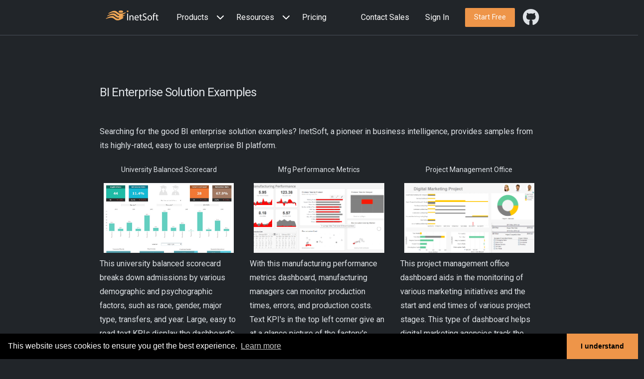

--- FILE ---
content_type: text/html; charset=utf-8
request_url: https://www.inetsoft.com/evaluate/bi_enterprise_solution_examples/
body_size: 25348
content:
<!DOCTYPE html><html lang="en" data-bs-theme="dark"><head><script type="text/javascript" src="/_site/js/gdpr.js"></script><script src="/assets/javascripts/core/jquery/jquery.js"></script><title>BI Enterprise Solution Examples | InetSoft Technology</title>
<meta name="description" content="Searching for the good BI enterprise solution examples? InetSoft, a pioneer in business intelligence, provides samples from its highly-rated, easy to use enterprise BI platform..."/>
<meta name="robots" content="index, follow" />
<meta name="googlebot" content="index, follow" />
<link rel="canonical" href="https://www.inetsoft.com/evaluate/bi_enterprise_solution_examples/" />
<meta name="viewport" content="width=device-width, initial-scale=1.0" />
<meta name="author" content="" />
<link rel="shortcut icon" href="/favicon.ico" />
<link rel="apple-touch-icon" href="/images/homepage/apple-touch-icon.png"><script src="https://challenges.cloudflare.com/turnstile/v0/api.js" defer></script><script type="application/ld+json">{"@context":"https://schema.org","@graph":[{"@type":"WebSite","@id":"https://www.inetsoft.com/","url":"https://www.inetsoft.com/","name":"InetSoft","potentialAction":[{"@type":"SearchAction","target":{"@type":"EntryPoint","urlTemplate":"https://www.inetsoft.com/search/results.jsp?q={search_term_string}"},"query-input":"required name=search_term_string"}],"description":"","inLanguage":"en-US"},{"@type":"BreadcrumbList","@id":"https://www.inetsoft.com/evaluate/bi_enterprise_solution_examples","itemListElement":[{"@type":"ListItem","position":1,"name":"HOME","item":"https://www.inetsoft.com/"},{"@type":"ListItem","position":2,"name":"EVALUATE","item":"https://www.inetsoft.com/evaluate/"},{"@type":"ListItem","position":3,"name":"BI ENTERPRISE SOLUTION EXAMPLES","item":"https://www.inetsoft.com/evaluate/bi_enterprise_solution_examples/"}]}]}</script>
<link rel="preload" href="/assets/stylesheets/flatbook_dark-min-home.css" as="style">
<link rel="preload" href="/_site/css/inetsoft-icons-min.css" as="style">
<link rel="preload" href="/_site/css/tinybox/style.css" as="style">
<link rel="stylesheet" id="color-css" href="/assets/stylesheets/flatbook_dark-min-home.css">
<link rel="stylesheet" id="custom-css" href="/_site/css/custom.css">
<link rel="stylesheet" href="/_site/css/inetsoft-icons-min.css"/>
<link href="/_site/css/tinybox/style.css" rel="stylesheet" type="text/css"/><script defer type="text/javascript" src="/_site/js/tinybox/packed.js"></script></head><body><nav id="navbar" class="navbar navbar-expand-lg border-bottom sticky-top bg-body navbar-scroll-wrapper" data-bs-theme="dark">
<div class="inetsoft-nav-container align-items-baseline">
<a class="navbar-brand" href="/" title="Data Intelligence, Dashboard BI - InetSoft">
<img data-no-retina class="mb-2" alt="InetSoft" width="130px" height="20px" src="/assets/images/InetSoftLogo_white_with_color.svg">
</a>
<button type="button" class="navbar-toggler m-3" data-bs-toggle="collapse" data-bs-target="#onepage-nav">
<span class=navbar-toggler-icon></span>
</button>
<div class="collapse navbar-collapse w-100" id="onepage-nav">
<ul class="navbar-nav me-auto mb-2 mb-lg-0 align-items-center">
<!-- ===== NAVBAR/Products -->
<li class="nav-item dropdown position-static w-100">
<div class="d-flex nav-link justify-content-between align-items-center" id="navbarDropdown" role="button" data-bs-toggle="dropdown">
<div>Products</div>
<div>
<a class="nav-link" href="#" aria-haspopup="true" aria-expanded="false">
<i class="fa fa-dropdown-icon ms-2"></i>
</a>
</div>
</div>
<div class="dropdown-menu w-100 bg-body-secondary justify-content-center navbar-scroll-wrapper2" aria-labelledby="navbarDropdown1" data-bs-popper="none">
<div class="d-flex flex-wrap">
<div class="left-pane p-4" style="flex-grow:1">
<div class="row">
<div class="col-lg-2 pe-2" style="flex-grow:10"></div>
<div class="col-lg-5 pe-2" style="flex-grow:1">
<div class="border-bottom p-2 dropdown-title">PRODUCT</div>
<ul class="navbar-nav flex-column">
<li class="m-1">
<a class="me-3" href="/products/bi-cloud/">
<i class="fa fa-solid fa-cloud" aria-hidden="true"></i>
</a>
<a class="dropdown-nav-name" href="/products/bi-cloud/">StyleBI Cloud</a>
<p class="dropdown-nav-desc">
<a href="/products/bi-cloud/">Online App or dedicated instances</a>
</p>
</li>
<li class="m-1">
<a class="me-3" href="/products/bi-enterprise/">
<i class="fa fa-solid fa-building" aria-hidden="true"></i>
</a>
<a class="dropdown-nav-name" href="/products/bi-enterprise/">StyleBI Enterprise</a>
<p class="dropdown-nav-desc">
<a href="/products/bi-enterprise/">Highly scalable platform, rich enterprise features</a>
</p>
</li>
<li class="m-1">
<a class="me-3" href="/products/bi-open-source/">
<i class="fab fa-github" aria-hidden="true"></i>
</a>
<a class="dropdown-nav-name" href="/products/bi-open-source/">StyleBI Open Source</a>
<p class="dropdown-nav-desc">
<a href="/products/bi-open-source/">InetSoft's core Web App, open sourced</a>
</p>
</li>
</ul>
</div>
<div class="col-lg-5 pe-2" style="flex-grow:1">
<div class="border-bottom p-2 dropdown-title">CAPABILITIES</div>
<ul class="navbar-nav flex-column">
<li class="m-1">
<a class="me-3" href="/products/pipeline/">
<i class="fa fa-solid fa-sitemap" aria-hidden="true"></i>
</a>
<a class="dropdown-nav-name" href="/products/pipeline/">Data Pipelines</a>
<p class="dropdown-nav-desc">
<a href="/products/pipeline/">Modularized, fully visible data transformation</a>
</p>
</li>
<li class="m-1">
<a class="me-3" href="/products/visualization/">
<i class="fa fa-solid fa-bar-chart" aria-hidden="true"></i>
</a>
<a class="dropdown-nav-name" href="/products/visualization/">Visualization</a>
<p class="dropdown-nav-desc">
<a href="/products/visualization/">Analytics and reporting with fine-grained self-service</a>
</p>
</li>
<li class="m-1">
<a class="me-3" href="/products/architecture/">
<i class="fa-solid fa-bolt" aria-hidden="true"></i>
</a>
<a class="dropdown-nav-name" href="/products/architecture/">Architecture</a>
<p class="dropdown-nav-desc">
<a href="/products/architecture/">Cloud native and platform neutral</a>
</p>
</li>
</ul>
</div>
</div>
</div>
<div class="right-pane d-flex flex-column flex-grow-1">
<div class="pt-4 pe-5 ps-5 text-center">
<a href="/evaluate/bi_visualization_gallery/" target="_blank">
<img src="/images/website/steel_trade_report.jpg" style="width:100%">
</a>
</div>
<div class="btn p-3 page-title-0 text-center">
<a href="/evaluate/bi_visualization_gallery/" garget="_blank" class="">Explore Live Visualization Gallery<i class="p-1 fa fa-chevron-right"></i></span></a>
</div>
</div>
</div>
</div>
</li>
<li class="nav-item dropdown position-static w-100">
<div class="d-flex nav-link justify-content-between align-items-center" id="navbarDropdown" role="button" data-bs-toggle="dropdown">
<div>Resources</div>
<div>
<a class="nav-link" href="#" aria-haspopup="true" aria-expanded="false">
<i class="fa fa-dropdown-icon ms-2"></i>
</a>
</div>
</div>
<div class="dropdown-menu w-100 bg-body-secondary justify-content-center navbar-scroll-wrapper2" aria-labelledby="navbarDropdown1" data-bs-popper="none">
<div class="d-flex flex-wrap">
<div class="left-pane p-4" style="flex-grow:1">
<div class="row">
<div class="col-lg-2 pe-2" style="flex-grow:10"></div>
<div class="col-lg-5 pe-2" style="flex-grow:1">
<div class="border-bottom p-2 dropdown-title">LEARN</div>
<ul class="navbar-nav flex-column">
<li class="m-1">
<a class="me-3" href="/documentation/stylebi-opensource">
<i class="fa fa-solid fa-book" aria-hidden="true"></i>
</a>
<a class="dropdown-nav-name" href="/documentation/stylebi-opensource">Documentation</a>
<p class="dropdown-nav-desc">
<a href="/documentation/stylebi-opensource">Documentation for all StyleBI products</a>
</p>
</li>
<li class="m-1">
<a class="me-3" href="/evaluate/bi_software_learning/">
<i class="fa-solid fa-film" aria-hidden="true"></i>
</a>
<a class="dropdown-nav-name" href="/evaluate/bi_software_learning/">Tutorial Videos</a>
<p class="dropdown-nav-desc">
<a href="/evaluate/bi_software_learning/">Official step-by-step video guides</a>
</p>
</li>
<li class="m-1">
<a class="me-3" target="_blank" href="https://github.com/inetsoft-technology/stylebi/wiki">
<i class="fa fa-brands fa-github" aria-hidden="true"></i>
</a>
<a class="dropdown-nav-name" target="_blank" href="https://github.com/inetsoft-technology/stylebi/wiki">Knowledge Base</a>
<p class="dropdown-nav-desc">
<a target="_blank" href="https://github.com/inetsoft-technology/stylebi/wiki">In-depth topics for select subjects</a>
</p>
</li>
</ul>
</div>
<div class="col-lg-5 pe-2" style="flex-grow:1">
<div class="border-bottom p-2 dropdown-title">COMMUNITY</div>
<ul class="navbar-nav flex-column">
<li class="m-1">
<a class="me-3" target="_blank" href="https://github.com/inetsoft-technology/stylebi/discussions">
<i class="fa fa-solid fa-users" aria-hidden="true"></i>
</a>
<a class="dropdown-nav-name" target="_blank" href="https://github.com/inetsoft-technology/stylebi/discussions">Open Source Community</a>
<p class="dropdown-nav-desc">
<a target="_blank" href="https://github.com/inetsoft-technology/stylebi/discussions">Discussion and issue reporting</a>
</p>
</li>
<li class="m-1">
<a class="me-3" href="/resources/rewards/">
<i class="fa fa-solid fa-trophy" aria-hidden="true"></i>
</a>
<a class="dropdown-nav-name" href="/resources/rewards/">Contributor Rewards</a>
<p class="dropdown-nav-desc">
<a href="/resources/rewards/">Giveback members recognition program</a>
</p>
</li>
<li class="m-1">
<a class="me-3" href="/support/support.jsp">
<i class="fa fa-solid fa-tty" aria-hidden="true"></i>
</a>
<a class="dropdown-nav-name" href="/support/support.jsp">Customer Portal</a>
<p class="dropdown-nav-desc">
<a href="/support/support.jsp">Commercial product documentation and support</a>
</p>
</li>
</ul>
</div>
</div>
</div>
<div class="right-pane d-flex flex-column flex-grow-1 pt-lg-55">
<div class="pt-4 ps-5 pe-5 text-center">
<a href="/evaluate/bi_visualization_gallery/" target="_blank">
<img src="/images/website/steel_trade_report.jpg" style="width:100%">
</a>
</div>
<div class="btn p-3 page-title-0 text-center">
<a href="/evaluate/bi_visualization_gallery/" garget="_blank" class="">Explore Live Visualization Gallery<i class="p-1 fa fa-chevron-right"></i></span></a>
</div>
</div>
</div>
</div>
</li>
<li class="nav-item w-100">
<a href="/company/bi_dashboard_pricing" class="nav-link" onClick="trackClickEvent('/evaluate/bi_enterprise_solution_examples/#navmenu/homepage/Pricing');">Pricing</a>
</li>
</ul>
<div class="nav-item nav d-none d-lg-block">
<a class="nav-link" href="/contactus">Contact Sales
</a>
</div>
<div class="nav-item nav d-none d-lg-block">
<a class="nav-link" href="https://app.inetsoft.com/login.html?requestedUrl=https%3A%2F%2Fapp.inetsoft.com%2Fapp%2Fportal%2Ftab%2Freport%3F">Sign In
</a>
</div><div class="m-3 d-none d-lg-block">
<a class="btn btn-warning btn-sm page-title-0" href="/company/bi_dashboard_pricing/" role="button" onClick="trackClickEvent('/evaluate/bi_enterprise_solution_examples/#navmenu/TestDrive');">
<span class="hidden-md">Start Free</span>
</a>
</div><div class="d-flex">
<a target="_blank" href="https://github.com/inetsoft-technology/stylebi" class="nav-link d-inline-flex align-items-center">
<i class="fa fa-brands fa-github fa-2x"></i><span class="d-lg-none m-3">Open source</span>
</a>
</div>
</div>
</div>
</nav><div class="inetsoft-body"> <div><section class="bg-body padding-sm">
  <div class="i-container">
    <div class="row">
      <h1 class="my-5">BI Enterprise Solution Examples</h1>
      <div class="col-md-12">
        <p>Searching for the good BI enterprise solution examples? InetSoft, a pioneer in business intelligence,
          provides samples from its highly-rated, easy to use enterprise BI platform.</p>
      </div>
      <div class="col-md-4">
        <h4 class="text-center">University Balanced Scorecard</h4>
        <div class="ratio ratio-16x9"><img
            src="/images/screenshots/balanced_scorecard_example.jpg"
            alt="balanced scorecard example"
            class=" img-fluid  px-2 py-2"
            style="object-fit:cover;object-position:top"
            title="Click to enlarge this balanced scorecard example"
            onclick="showImg('/images/screenshots/balanced_scorecard_example.jpg',1024,580);return false"
            onmouseover="this.style.cursor='pointer'"
          />
        </div>
        <p>This university balanced scorecard breaks down admissions by various demographic and psychographic factors,
          such as race, gender, major type, transfers, and year. Large, easy to read text KPIs display the dashboard's
          most important aggregates, with percent change from previous period displayed underneath them.</p>
      </div>
      <div class="col-md-4">
        <h4 class="text-center">Mfg Performance Metrics</h4>
        <div class="ratio ratio-16x9"><img
            src="/images/screenshots/performance_metrics_example.png"
            alt="performance metrics example"
            class=" img-fluid  wow zoomIn px-2 py-2"
            style="object-fit:cover;object-position:top"
            title="Click to enlarge this performance metrics example"
            onclick="showImg('/images/screenshots/performance_metrics_example.png',1159,570);return false"
            onmouseover="this.style.cursor='pointer'"
          />
        </div>
        <p>With this manufacturing performance metrics dashboard, manufacturing managers can monitor production times,
          errors, and production costs. Text KPI's in the top left corner give an at a glance picture of the factory's
          overall performance. In this brushed example, a particular delay reason is selected, highlighting the
          proportion of that delay on charts throughout the dashboard. The lower two charts reveal that the selected
          delay reason does not represent a large proportion of revenue or labor.</p>
      </div>
      <div class="col-md-4">
        <h4 class="text-center">Project Management Office</h4>
        <div class="ratio ratio-16x9"><img
            src="/images/screenshots/pmo_dashboard_example.png"
            alt="pmo dashboard example"
            class=" img-fluid  px-2 py-2"
            style="object-fit:cover;object-position:top"
            title="Click to enlarge this pmo dashboard example"
            onclick="showImg('/images/screenshots/pmo_dashboard_example.png',1123,607);return false"
            onmouseover="this.style.cursor='pointer'"
          />
        </div>
        <p>This project management office dashboard aids in the monitoring of various marketing initiatives and the
          start and end times of various project stages.
          This type of dashboard helps digital marketing agencies track the progress of their consultants on various
          initiatives. A Gantt chart tracks the start and end date of various projects, giving a visual
          representation
          of project durations. Gantt charts now comes as a standard option in InetSoft's visualization engine.
        </p>
      </div>
    </div>
  </div>
</section>
<section class="bg-light padding-sm">
  <div class="i-container">
    <div class="row">
      <div class="col-md-4">
        <h3 class="text-center">HR Scorecard</h3>
        <div class="ratio ratio-16x9"><img
            src="/images/screenshots/hr_scorecard_example.png"
            alt="hr scorecard example"
            class=" img-fluid  px-2 py-2"
            style="object-fit:cover;object-position:top"
            title="Click to enlarge this hr scorecard example"
            onclick="showImg('/images/screenshots/hr_scorecard_example.png',896,656);return false"
            onmouseover="this.style.cursor='pointer'"
          />
        </div>
        <p>This HR scorecard breaks down the various factors involved
          in personnel turnover, helping HR managers identify factors in employee attrition. Attrition data is broken
          down
          by gender, department, marital status, and years worked.
          HR scorecards help give HR managers an overall picture of the factors that contribute to employees leaving the
          company.
        </p>
      </div>
      <div class="col-md-4">
        <h3 class="text-center">Data Mining</h3>
        <div class="ratio ratio-16x9"><img
            src="/images/screenshots/data_mining_example.png"
            alt="commerce reporting example"
            class=" img-fluid  float-end px-2 py-2"
            style="object-fit:cover;object-position:top"
            title="Click to enlarge this commerce reporting example"
            onclick="showImg('/images/screenshots/data_mining_example.png',1021,887);return false"
            onmouseover="this.style.cursor='pointer'"
          />
        </div>
        <p>This machine learning driven data mining report breaks website traffic down into different clusters based
          on
          keywords, website section and region. The option to change the number of clusters analyzed by the
          intelligent
          algorithm aids in human analysis. When search engine marketers know what keywords are most engaging, they
          will
          make better keyword selections for future marketing content.</p>
      </div>
      <div class="col-md-4">
        <h3 class="text-center">Java Developer</h3>
        <div class="ratio ratio-16x9"><img
            src="/images/screenshots/java_dashboard_example.png"
            alt="machine learning reporting example"
            class=" img-fluid  px-2 py-2"
            style="object-fit:cover;object-position:top"
            title="Click to enlarge this machine learning reporting example"
            onclick="showImg('/images/screenshots/java_dashboard_example.png',1068,768);return false"
            onmouseover="this.style.cursor='pointer'"
          />
        </div>
        <p>This java developed analysis example uses multidimensional charting and KPI guages to display the fuel
          efficiency of over 500 different vehicles. A detail table displays each vehicle's individual data,
          enabling
          brand outliers to be identified. A radio button changes the means by which efficiency is measured,
          enabling a
          simpler, clearer dashboard layout. Fuel type displayed using color helps add context to the comparison
          of
          different vehicle types.
        </p>
      </div>
    </div>
</section>
<section class="bg-body padding-sm">
  <div class="i-container">
    <div class="row">
      <div class="col-md-4">
        <h3 class="text-center">Information Drill Down</h3>
        <div class="ratio ratio-16x9"><img
            src="/images/screenshots/drill_down_dashboard_example.png"
            alt="drill down dashboard example"
            class=" img-fluid  px-2 py-2"
            style="object-fit:cover;object-position:top"
            title="Click to enlarge this drill down dashboard example"
            onclick="showImg('/images/screenshots/drill_down_dashboard_example.png',1137,765);return false"
            onmouseover="this.style.cursor='pointer'"
          />
        </div>
        <p>This sample sales analysis gives executives an informative drill down of sales by area, time period, and
          salesperson. The Employee Performance by Quarter chart displays employee sales relative to their quota, with
          bars turning red when performance lags behind the goal. Text KPI gains and losses are highlighted in red or
          green depending on whether they positively or negatively align with organizational goals.</p>
      </div>
      <div class="col-md-4">
        <h3 class="text-center">Enterprise Dashboard</h3>
        <div class="ratio ratio-16x9"><img
            src="/images/screenshots/dashboard_report_example.png"
            alt="dashboard report example"
            class=" img-fluid  px-2 py-2"
            style="object-fit:cover;object-position:top"
            title="Click to enlarge this dashboard report example"
            onclick="showImg('/images/screenshots/dashboard_report_example.png',1138,818);return false"
            onmouseover="this.style.cursor='pointer'"
          />
        </div>
        <p>This enterprise dashboard gives an overview of production times, costs, and errors, displayed with a
          variety
          of charts and text kpis. The Produce Time by Product chart compares production times for each product to
          set
          benchmarks, helping managers to assess performance at-a-glance. A radar chart displays a variety of
          product
          measures.
        </p>
      </div>
      <div class="col-md-4">
        <h3 class="text-center">Data Aggregation</h3>
        <div class="ratio ratio-16x9"><img
            src="/images/screenshots/aggregating_dashboard_example.png"
            alt="aggregating dashboard example"
            class=" img-fluid  px-2 py-2"
            style="object-fit:cover;object-position:top"
            title="Click to enlarge this aggregating dashboard example"
            onclick="showImg('/images/screenshots/aggregating_dashboard_example.png',730,900);return false"
            onmouseover="this.style.cursor='pointer'"
          />
        </div>
        <p>This construction data aggregation gives foremen a high level view of projects, costs and revenue, and
          worker
          safety.
          This dashboard gives property developers an overview of construction projects, including costs,
          timeliness,
          and worker safety. Drildown buttons on the Revenue by Quarter chart enables the user to pinpoint periods
          of
          high and low activity.
        </p>
      </div>
    </div>
    <div class="col-md-12">
      <div class="row">
        <div class="col-6 text-start">
          <span class="text1">Previous: </span>
          <a
            href="/evaluate/top_reporting_software_examples/"
            title="Top Reporting Software Examples"
          >Top Reporting
            Software Examples</a>
        </div>
        <div class="col-6 text-end">
          <span class="text1">Next: </span>
          <a
            href="/products/sample_dashboards/"
            title="Sample Dashboards"
          >Sample Dashboards</a>
        </div>
      </div>
    </div>
  </div>
</section>
</div></div><section class="bg-light p-0" id="contact-us">
<div class="padding-sm wow fadeIn">
<div class="i-container">
<div class="row align-items-center">
<div class="col-sm-12 text-center">
<div class="text-white page-title-0 no-mg pd-t-sm alignTextButton">
<span>We will help you get started</span>
<a class="btn btn-outline-warning btn-sm m-3" type="button" href="/contactus/" onClick="trackClickEvent('/homepage/ContactUs');">
<span>Contact us</span>
</a>
</div>
</div>
</div>
</div>
</div>
</section><hr class="hrdividerbottom" id="hr-1"><div class="i-container pt-4" id="footer-1"> <div class="row footer text-center">
    <h3><a href="/info/" title="Information & Articles">More Resources</a></h3>
</div>
<div class="row footer" style="font-size:small;">
    <div class="col-4 col-lg-2 offset-lg-1 text-center">
        <a href="/company/" title="About Us">About Us</a>
    </div>
    <div class="col-4 col-lg-2 text-center">
        <a href="/contactus/" title="Contact">Contact</a>
    </div>
    <div class="col-4 col-lg-2 text-center">
        <a href="/company/press/" title="News">News</a>
    </div>
    <div class="col-4 col-lg-2 text-center">
        <a href="/company/partners/" title="Partnering">Partnering</a>
    </div>
    <div class="col-4 col-lg-2 text-center">
        <a href="/company/policy.jsp" title="Privacy & Legal">Privacy & Legal</a>
    </div>
</div></div><div class="row pt-3" id="copyright-1"><div class="col-xs-12 col-sm-12 col-md-12 col-lg-12"><div class="text-center"><span class="d-md-none"><p style="font-size:12px"><strong>Copyright &copy;2026,InetSoft Technology Corp. </strong></p></span><span class="d-none d-md-block"><p><strong>Copyright &copy; 2026, InetSoft Technology Corp. </strong>&nbsp;&nbsp;&nbsp;&nbsp;&nbsp; <a href="https://www.facebook.com/inetsofttechnology"><i class="fab fa-facebook-f"></i></a><a href="https://twitter.com/InetSoftTech"><i class="fab fa-x-twitter m-2"></i></a><a href="https://www.linkedin.com/company/inetsoft"><i class="fab fa-linkedin-in"></i></a></p></span></div></div></div><script defer src="/_site/js/tracking.js"></script>
<script src="https://cdn.jsdelivr.net/npm/bootstrap@5.3.3/dist/js/bootstrap.bundle.min.js" integrity="sha384-YvpcrYf0tY3lHB60NNkmXc5s9fDVZLESaAA55NDzOxhy9GkcIdslK1eN7N6jIeHz" crossorigin="anonymous"></script>
<script defer src="/assets/javascripts/plugins/waypoints.min.js"></script>
<script defer src="/assets/javascripts/plugins/counterup.min.js"></script>
<script defer src="/assets/javascripts/plugins/tinyscroll.min.js"></script>
<script defer src="/assets/javascripts/plugins/wow.min.js"></script>
<script defer src="/assets/javascripts/plugins/countdown.min.js"></script>
<script defer src="/assets/javascripts/plugins/validator.min.js"></script>
<script defer src="/assets/javascripts/flatbook.js"></script>
<script defer src="/_site/js/customElements.js"></script>
<script defer src="https://accounts.google.com/gsi/client" async></script></body></html>